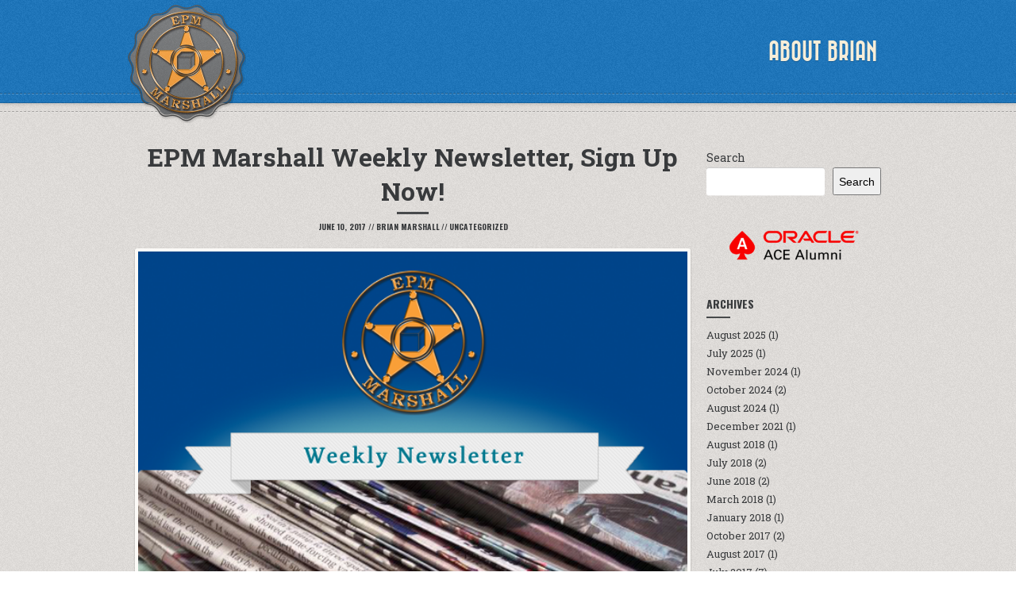

--- FILE ---
content_type: text/html; charset=UTF-8
request_url: https://www.epmmarshall.com/epm-marshall-weekly-newsletter/
body_size: 11946
content:
<!DOCTYPE html>

<html class="no-js" lang="en-US">

	<head>

		<meta charset="UTF-8">
		<meta http-equiv="X-UA-Compatible" content="IE=edge">
		<meta name="viewport" content="width=device-width, initial-scale=1.0">

		
		
				

		<meta name='robots' content='index, follow, max-image-preview:large, max-snippet:-1, max-video-preview:-1' />
	<style>img:is([sizes="auto" i], [sizes^="auto," i]) { contain-intrinsic-size: 3000px 1500px }</style>
	
	<!-- This site is optimized with the Yoast SEO plugin v25.4 - https://yoast.com/wordpress/plugins/seo/ -->
	<title>EPM Marshall Weekly Newsletter, Sign Up Now! - EPM Marshall</title>
	<link rel="canonical" href="https://www.epmmarshall.com/epm-marshall-weekly-newsletter/" />
	<meta property="og:locale" content="en_US" />
	<meta property="og:type" content="article" />
	<meta property="og:title" content="EPM Marshall Weekly Newsletter, Sign Up Now! - EPM Marshall" />
	<meta property="og:description" content="As Kscope17 rapidly approaches and I continue to look for new ways to procrastinate on the final preparations necessary for my presentations.  In the meantime, I welcome you to sign up for the new EPM Marshall Weekly Newsletter!  The newsletter is an automatic, once a week e-mail with the most recent posts on this blog. [&hellip;]" />
	<meta property="og:url" content="https://www.epmmarshall.com/epm-marshall-weekly-newsletter/" />
	<meta property="og:site_name" content="EPM Marshall" />
	<meta property="article:published_time" content="2017-06-11T03:49:35+00:00" />
	<meta property="article:modified_time" content="2017-06-11T03:50:03+00:00" />
	<meta property="og:image" content="https://www.epmmarshall.com/wp-content/uploads/2017/06/EPMMarshallNewsletterHeader.png" />
	<meta property="og:image:width" content="600" />
	<meta property="og:image:height" content="439" />
	<meta property="og:image:type" content="image/png" />
	<meta name="author" content="Brian Marshall" />
	<meta name="twitter:card" content="summary_large_image" />
	<meta name="twitter:creator" content="@hyperionepmcom" />
	<meta name="twitter:site" content="@hyperionepmcom" />
	<meta name="twitter:label1" content="Written by" />
	<meta name="twitter:data1" content="Brian Marshall" />
	<meta name="twitter:label2" content="Est. reading time" />
	<meta name="twitter:data2" content="1 minute" />
	<script type="application/ld+json" class="yoast-schema-graph">{"@context":"https://schema.org","@graph":[{"@type":"Article","@id":"https://www.epmmarshall.com/epm-marshall-weekly-newsletter/#article","isPartOf":{"@id":"https://www.epmmarshall.com/epm-marshall-weekly-newsletter/"},"author":{"name":"Brian Marshall","@id":"https://www.epmmarshall.com/#/schema/person/402487c1caec7edeec110ac0377adabb"},"headline":"EPM Marshall Weekly Newsletter, Sign Up Now!","datePublished":"2017-06-11T03:49:35+00:00","dateModified":"2017-06-11T03:50:03+00:00","mainEntityOfPage":{"@id":"https://www.epmmarshall.com/epm-marshall-weekly-newsletter/"},"wordCount":156,"commentCount":0,"publisher":{"@id":"https://www.epmmarshall.com/#/schema/person/402487c1caec7edeec110ac0377adabb"},"image":{"@id":"https://www.epmmarshall.com/epm-marshall-weekly-newsletter/#primaryimage"},"thumbnailUrl":"https://www.epmmarshall.com/wp-content/uploads/2017/06/EPMMarshallNewsletterHeader.png","inLanguage":"en-US","potentialAction":[{"@type":"CommentAction","name":"Comment","target":["https://www.epmmarshall.com/epm-marshall-weekly-newsletter/#respond"]}]},{"@type":"WebPage","@id":"https://www.epmmarshall.com/epm-marshall-weekly-newsletter/","url":"https://www.epmmarshall.com/epm-marshall-weekly-newsletter/","name":"EPM Marshall Weekly Newsletter, Sign Up Now! - EPM Marshall","isPartOf":{"@id":"https://www.epmmarshall.com/#website"},"primaryImageOfPage":{"@id":"https://www.epmmarshall.com/epm-marshall-weekly-newsletter/#primaryimage"},"image":{"@id":"https://www.epmmarshall.com/epm-marshall-weekly-newsletter/#primaryimage"},"thumbnailUrl":"https://www.epmmarshall.com/wp-content/uploads/2017/06/EPMMarshallNewsletterHeader.png","datePublished":"2017-06-11T03:49:35+00:00","dateModified":"2017-06-11T03:50:03+00:00","breadcrumb":{"@id":"https://www.epmmarshall.com/epm-marshall-weekly-newsletter/#breadcrumb"},"inLanguage":"en-US","potentialAction":[{"@type":"ReadAction","target":["https://www.epmmarshall.com/epm-marshall-weekly-newsletter/"]}]},{"@type":"ImageObject","inLanguage":"en-US","@id":"https://www.epmmarshall.com/epm-marshall-weekly-newsletter/#primaryimage","url":"https://www.epmmarshall.com/wp-content/uploads/2017/06/EPMMarshallNewsletterHeader.png","contentUrl":"https://www.epmmarshall.com/wp-content/uploads/2017/06/EPMMarshallNewsletterHeader.png","width":600,"height":439},{"@type":"BreadcrumbList","@id":"https://www.epmmarshall.com/epm-marshall-weekly-newsletter/#breadcrumb","itemListElement":[{"@type":"ListItem","position":1,"name":"Home","item":"https://www.epmmarshall.com/"},{"@type":"ListItem","position":2,"name":"EPM Marshall Weekly Newsletter, Sign Up Now!"}]},{"@type":"WebSite","@id":"https://www.epmmarshall.com/#website","url":"https://www.epmmarshall.com/","name":"EPM Marshall","description":"A Technical Journey With Hyperion","publisher":{"@id":"https://www.epmmarshall.com/#/schema/person/402487c1caec7edeec110ac0377adabb"},"potentialAction":[{"@type":"SearchAction","target":{"@type":"EntryPoint","urlTemplate":"https://www.epmmarshall.com/?s={search_term_string}"},"query-input":{"@type":"PropertyValueSpecification","valueRequired":true,"valueName":"search_term_string"}}],"inLanguage":"en-US"},{"@type":["Person","Organization"],"@id":"https://www.epmmarshall.com/#/schema/person/402487c1caec7edeec110ac0377adabb","name":"Brian Marshall","image":{"@type":"ImageObject","inLanguage":"en-US","@id":"https://www.epmmarshall.com/#/schema/person/image/","url":"https://secure.gravatar.com/avatar/73aa7946d38f36b8be4bbd09704a61bf674c4dc5488e275361f640ec256fd974?s=96&d=mm&r=g","contentUrl":"https://secure.gravatar.com/avatar/73aa7946d38f36b8be4bbd09704a61bf674c4dc5488e275361f640ec256fd974?s=96&d=mm&r=g","caption":"Brian Marshall"},"logo":{"@id":"https://www.epmmarshall.com/#/schema/person/image/"}}]}</script>
	<!-- / Yoast SEO plugin. -->


<link rel='dns-prefetch' href='//www.epmmarshall.com' />
<link rel='dns-prefetch' href='//cdnjs.cloudflare.com' />
<link rel='dns-prefetch' href='//fonts.googleapis.com' />
<link rel="alternate" type="application/rss+xml" title="EPM Marshall &raquo; Feed" href="https://www.epmmarshall.com/feed/" />
<link rel="alternate" type="application/rss+xml" title="EPM Marshall &raquo; Comments Feed" href="https://www.epmmarshall.com/comments/feed/" />
<link rel="alternate" type="application/rss+xml" title="EPM Marshall &raquo; EPM Marshall Weekly Newsletter, Sign Up Now! Comments Feed" href="https://www.epmmarshall.com/epm-marshall-weekly-newsletter/feed/" />
<script type="text/javascript">
/* <![CDATA[ */
window._wpemojiSettings = {"baseUrl":"https:\/\/s.w.org\/images\/core\/emoji\/16.0.1\/72x72\/","ext":".png","svgUrl":"https:\/\/s.w.org\/images\/core\/emoji\/16.0.1\/svg\/","svgExt":".svg","source":{"concatemoji":"https:\/\/www.epmmarshall.com\/wp-includes\/js\/wp-emoji-release.min.js?ver=6.8.3"}};
/*! This file is auto-generated */
!function(s,n){var o,i,e;function c(e){try{var t={supportTests:e,timestamp:(new Date).valueOf()};sessionStorage.setItem(o,JSON.stringify(t))}catch(e){}}function p(e,t,n){e.clearRect(0,0,e.canvas.width,e.canvas.height),e.fillText(t,0,0);var t=new Uint32Array(e.getImageData(0,0,e.canvas.width,e.canvas.height).data),a=(e.clearRect(0,0,e.canvas.width,e.canvas.height),e.fillText(n,0,0),new Uint32Array(e.getImageData(0,0,e.canvas.width,e.canvas.height).data));return t.every(function(e,t){return e===a[t]})}function u(e,t){e.clearRect(0,0,e.canvas.width,e.canvas.height),e.fillText(t,0,0);for(var n=e.getImageData(16,16,1,1),a=0;a<n.data.length;a++)if(0!==n.data[a])return!1;return!0}function f(e,t,n,a){switch(t){case"flag":return n(e,"\ud83c\udff3\ufe0f\u200d\u26a7\ufe0f","\ud83c\udff3\ufe0f\u200b\u26a7\ufe0f")?!1:!n(e,"\ud83c\udde8\ud83c\uddf6","\ud83c\udde8\u200b\ud83c\uddf6")&&!n(e,"\ud83c\udff4\udb40\udc67\udb40\udc62\udb40\udc65\udb40\udc6e\udb40\udc67\udb40\udc7f","\ud83c\udff4\u200b\udb40\udc67\u200b\udb40\udc62\u200b\udb40\udc65\u200b\udb40\udc6e\u200b\udb40\udc67\u200b\udb40\udc7f");case"emoji":return!a(e,"\ud83e\udedf")}return!1}function g(e,t,n,a){var r="undefined"!=typeof WorkerGlobalScope&&self instanceof WorkerGlobalScope?new OffscreenCanvas(300,150):s.createElement("canvas"),o=r.getContext("2d",{willReadFrequently:!0}),i=(o.textBaseline="top",o.font="600 32px Arial",{});return e.forEach(function(e){i[e]=t(o,e,n,a)}),i}function t(e){var t=s.createElement("script");t.src=e,t.defer=!0,s.head.appendChild(t)}"undefined"!=typeof Promise&&(o="wpEmojiSettingsSupports",i=["flag","emoji"],n.supports={everything:!0,everythingExceptFlag:!0},e=new Promise(function(e){s.addEventListener("DOMContentLoaded",e,{once:!0})}),new Promise(function(t){var n=function(){try{var e=JSON.parse(sessionStorage.getItem(o));if("object"==typeof e&&"number"==typeof e.timestamp&&(new Date).valueOf()<e.timestamp+604800&&"object"==typeof e.supportTests)return e.supportTests}catch(e){}return null}();if(!n){if("undefined"!=typeof Worker&&"undefined"!=typeof OffscreenCanvas&&"undefined"!=typeof URL&&URL.createObjectURL&&"undefined"!=typeof Blob)try{var e="postMessage("+g.toString()+"("+[JSON.stringify(i),f.toString(),p.toString(),u.toString()].join(",")+"));",a=new Blob([e],{type:"text/javascript"}),r=new Worker(URL.createObjectURL(a),{name:"wpTestEmojiSupports"});return void(r.onmessage=function(e){c(n=e.data),r.terminate(),t(n)})}catch(e){}c(n=g(i,f,p,u))}t(n)}).then(function(e){for(var t in e)n.supports[t]=e[t],n.supports.everything=n.supports.everything&&n.supports[t],"flag"!==t&&(n.supports.everythingExceptFlag=n.supports.everythingExceptFlag&&n.supports[t]);n.supports.everythingExceptFlag=n.supports.everythingExceptFlag&&!n.supports.flag,n.DOMReady=!1,n.readyCallback=function(){n.DOMReady=!0}}).then(function(){return e}).then(function(){var e;n.supports.everything||(n.readyCallback(),(e=n.source||{}).concatemoji?t(e.concatemoji):e.wpemoji&&e.twemoji&&(t(e.twemoji),t(e.wpemoji)))}))}((window,document),window._wpemojiSettings);
/* ]]> */
</script>
<style id='wp-emoji-styles-inline-css' type='text/css'>

	img.wp-smiley, img.emoji {
		display: inline !important;
		border: none !important;
		box-shadow: none !important;
		height: 1em !important;
		width: 1em !important;
		margin: 0 0.07em !important;
		vertical-align: -0.1em !important;
		background: none !important;
		padding: 0 !important;
	}
</style>
<link rel='stylesheet' id='wp-block-library-css' href='https://www.epmmarshall.com/wp-includes/css/dist/block-library/style.min.css?ver=6.8.3' type='text/css' media='all' />
<style id='classic-theme-styles-inline-css' type='text/css'>
/*! This file is auto-generated */
.wp-block-button__link{color:#fff;background-color:#32373c;border-radius:9999px;box-shadow:none;text-decoration:none;padding:calc(.667em + 2px) calc(1.333em + 2px);font-size:1.125em}.wp-block-file__button{background:#32373c;color:#fff;text-decoration:none}
</style>
<style id='global-styles-inline-css' type='text/css'>
:root{--wp--preset--aspect-ratio--square: 1;--wp--preset--aspect-ratio--4-3: 4/3;--wp--preset--aspect-ratio--3-4: 3/4;--wp--preset--aspect-ratio--3-2: 3/2;--wp--preset--aspect-ratio--2-3: 2/3;--wp--preset--aspect-ratio--16-9: 16/9;--wp--preset--aspect-ratio--9-16: 9/16;--wp--preset--color--black: #000000;--wp--preset--color--cyan-bluish-gray: #abb8c3;--wp--preset--color--white: #ffffff;--wp--preset--color--pale-pink: #f78da7;--wp--preset--color--vivid-red: #cf2e2e;--wp--preset--color--luminous-vivid-orange: #ff6900;--wp--preset--color--luminous-vivid-amber: #fcb900;--wp--preset--color--light-green-cyan: #7bdcb5;--wp--preset--color--vivid-green-cyan: #00d084;--wp--preset--color--pale-cyan-blue: #8ed1fc;--wp--preset--color--vivid-cyan-blue: #0693e3;--wp--preset--color--vivid-purple: #9b51e0;--wp--preset--gradient--vivid-cyan-blue-to-vivid-purple: linear-gradient(135deg,rgba(6,147,227,1) 0%,rgb(155,81,224) 100%);--wp--preset--gradient--light-green-cyan-to-vivid-green-cyan: linear-gradient(135deg,rgb(122,220,180) 0%,rgb(0,208,130) 100%);--wp--preset--gradient--luminous-vivid-amber-to-luminous-vivid-orange: linear-gradient(135deg,rgba(252,185,0,1) 0%,rgba(255,105,0,1) 100%);--wp--preset--gradient--luminous-vivid-orange-to-vivid-red: linear-gradient(135deg,rgba(255,105,0,1) 0%,rgb(207,46,46) 100%);--wp--preset--gradient--very-light-gray-to-cyan-bluish-gray: linear-gradient(135deg,rgb(238,238,238) 0%,rgb(169,184,195) 100%);--wp--preset--gradient--cool-to-warm-spectrum: linear-gradient(135deg,rgb(74,234,220) 0%,rgb(151,120,209) 20%,rgb(207,42,186) 40%,rgb(238,44,130) 60%,rgb(251,105,98) 80%,rgb(254,248,76) 100%);--wp--preset--gradient--blush-light-purple: linear-gradient(135deg,rgb(255,206,236) 0%,rgb(152,150,240) 100%);--wp--preset--gradient--blush-bordeaux: linear-gradient(135deg,rgb(254,205,165) 0%,rgb(254,45,45) 50%,rgb(107,0,62) 100%);--wp--preset--gradient--luminous-dusk: linear-gradient(135deg,rgb(255,203,112) 0%,rgb(199,81,192) 50%,rgb(65,88,208) 100%);--wp--preset--gradient--pale-ocean: linear-gradient(135deg,rgb(255,245,203) 0%,rgb(182,227,212) 50%,rgb(51,167,181) 100%);--wp--preset--gradient--electric-grass: linear-gradient(135deg,rgb(202,248,128) 0%,rgb(113,206,126) 100%);--wp--preset--gradient--midnight: linear-gradient(135deg,rgb(2,3,129) 0%,rgb(40,116,252) 100%);--wp--preset--font-size--small: 13px;--wp--preset--font-size--medium: 20px;--wp--preset--font-size--large: 36px;--wp--preset--font-size--x-large: 42px;--wp--preset--spacing--20: 0.44rem;--wp--preset--spacing--30: 0.67rem;--wp--preset--spacing--40: 1rem;--wp--preset--spacing--50: 1.5rem;--wp--preset--spacing--60: 2.25rem;--wp--preset--spacing--70: 3.38rem;--wp--preset--spacing--80: 5.06rem;--wp--preset--shadow--natural: 6px 6px 9px rgba(0, 0, 0, 0.2);--wp--preset--shadow--deep: 12px 12px 50px rgba(0, 0, 0, 0.4);--wp--preset--shadow--sharp: 6px 6px 0px rgba(0, 0, 0, 0.2);--wp--preset--shadow--outlined: 6px 6px 0px -3px rgba(255, 255, 255, 1), 6px 6px rgba(0, 0, 0, 1);--wp--preset--shadow--crisp: 6px 6px 0px rgba(0, 0, 0, 1);}:where(.is-layout-flex){gap: 0.5em;}:where(.is-layout-grid){gap: 0.5em;}body .is-layout-flex{display: flex;}.is-layout-flex{flex-wrap: wrap;align-items: center;}.is-layout-flex > :is(*, div){margin: 0;}body .is-layout-grid{display: grid;}.is-layout-grid > :is(*, div){margin: 0;}:where(.wp-block-columns.is-layout-flex){gap: 2em;}:where(.wp-block-columns.is-layout-grid){gap: 2em;}:where(.wp-block-post-template.is-layout-flex){gap: 1.25em;}:where(.wp-block-post-template.is-layout-grid){gap: 1.25em;}.has-black-color{color: var(--wp--preset--color--black) !important;}.has-cyan-bluish-gray-color{color: var(--wp--preset--color--cyan-bluish-gray) !important;}.has-white-color{color: var(--wp--preset--color--white) !important;}.has-pale-pink-color{color: var(--wp--preset--color--pale-pink) !important;}.has-vivid-red-color{color: var(--wp--preset--color--vivid-red) !important;}.has-luminous-vivid-orange-color{color: var(--wp--preset--color--luminous-vivid-orange) !important;}.has-luminous-vivid-amber-color{color: var(--wp--preset--color--luminous-vivid-amber) !important;}.has-light-green-cyan-color{color: var(--wp--preset--color--light-green-cyan) !important;}.has-vivid-green-cyan-color{color: var(--wp--preset--color--vivid-green-cyan) !important;}.has-pale-cyan-blue-color{color: var(--wp--preset--color--pale-cyan-blue) !important;}.has-vivid-cyan-blue-color{color: var(--wp--preset--color--vivid-cyan-blue) !important;}.has-vivid-purple-color{color: var(--wp--preset--color--vivid-purple) !important;}.has-black-background-color{background-color: var(--wp--preset--color--black) !important;}.has-cyan-bluish-gray-background-color{background-color: var(--wp--preset--color--cyan-bluish-gray) !important;}.has-white-background-color{background-color: var(--wp--preset--color--white) !important;}.has-pale-pink-background-color{background-color: var(--wp--preset--color--pale-pink) !important;}.has-vivid-red-background-color{background-color: var(--wp--preset--color--vivid-red) !important;}.has-luminous-vivid-orange-background-color{background-color: var(--wp--preset--color--luminous-vivid-orange) !important;}.has-luminous-vivid-amber-background-color{background-color: var(--wp--preset--color--luminous-vivid-amber) !important;}.has-light-green-cyan-background-color{background-color: var(--wp--preset--color--light-green-cyan) !important;}.has-vivid-green-cyan-background-color{background-color: var(--wp--preset--color--vivid-green-cyan) !important;}.has-pale-cyan-blue-background-color{background-color: var(--wp--preset--color--pale-cyan-blue) !important;}.has-vivid-cyan-blue-background-color{background-color: var(--wp--preset--color--vivid-cyan-blue) !important;}.has-vivid-purple-background-color{background-color: var(--wp--preset--color--vivid-purple) !important;}.has-black-border-color{border-color: var(--wp--preset--color--black) !important;}.has-cyan-bluish-gray-border-color{border-color: var(--wp--preset--color--cyan-bluish-gray) !important;}.has-white-border-color{border-color: var(--wp--preset--color--white) !important;}.has-pale-pink-border-color{border-color: var(--wp--preset--color--pale-pink) !important;}.has-vivid-red-border-color{border-color: var(--wp--preset--color--vivid-red) !important;}.has-luminous-vivid-orange-border-color{border-color: var(--wp--preset--color--luminous-vivid-orange) !important;}.has-luminous-vivid-amber-border-color{border-color: var(--wp--preset--color--luminous-vivid-amber) !important;}.has-light-green-cyan-border-color{border-color: var(--wp--preset--color--light-green-cyan) !important;}.has-vivid-green-cyan-border-color{border-color: var(--wp--preset--color--vivid-green-cyan) !important;}.has-pale-cyan-blue-border-color{border-color: var(--wp--preset--color--pale-cyan-blue) !important;}.has-vivid-cyan-blue-border-color{border-color: var(--wp--preset--color--vivid-cyan-blue) !important;}.has-vivid-purple-border-color{border-color: var(--wp--preset--color--vivid-purple) !important;}.has-vivid-cyan-blue-to-vivid-purple-gradient-background{background: var(--wp--preset--gradient--vivid-cyan-blue-to-vivid-purple) !important;}.has-light-green-cyan-to-vivid-green-cyan-gradient-background{background: var(--wp--preset--gradient--light-green-cyan-to-vivid-green-cyan) !important;}.has-luminous-vivid-amber-to-luminous-vivid-orange-gradient-background{background: var(--wp--preset--gradient--luminous-vivid-amber-to-luminous-vivid-orange) !important;}.has-luminous-vivid-orange-to-vivid-red-gradient-background{background: var(--wp--preset--gradient--luminous-vivid-orange-to-vivid-red) !important;}.has-very-light-gray-to-cyan-bluish-gray-gradient-background{background: var(--wp--preset--gradient--very-light-gray-to-cyan-bluish-gray) !important;}.has-cool-to-warm-spectrum-gradient-background{background: var(--wp--preset--gradient--cool-to-warm-spectrum) !important;}.has-blush-light-purple-gradient-background{background: var(--wp--preset--gradient--blush-light-purple) !important;}.has-blush-bordeaux-gradient-background{background: var(--wp--preset--gradient--blush-bordeaux) !important;}.has-luminous-dusk-gradient-background{background: var(--wp--preset--gradient--luminous-dusk) !important;}.has-pale-ocean-gradient-background{background: var(--wp--preset--gradient--pale-ocean) !important;}.has-electric-grass-gradient-background{background: var(--wp--preset--gradient--electric-grass) !important;}.has-midnight-gradient-background{background: var(--wp--preset--gradient--midnight) !important;}.has-small-font-size{font-size: var(--wp--preset--font-size--small) !important;}.has-medium-font-size{font-size: var(--wp--preset--font-size--medium) !important;}.has-large-font-size{font-size: var(--wp--preset--font-size--large) !important;}.has-x-large-font-size{font-size: var(--wp--preset--font-size--x-large) !important;}
:where(.wp-block-post-template.is-layout-flex){gap: 1.25em;}:where(.wp-block-post-template.is-layout-grid){gap: 1.25em;}
:where(.wp-block-columns.is-layout-flex){gap: 2em;}:where(.wp-block-columns.is-layout-grid){gap: 2em;}
:root :where(.wp-block-pullquote){font-size: 1.5em;line-height: 1.6;}
</style>
<link rel='stylesheet' id='retro-fonts-css' href='https://fonts.googleapis.com/css?family=Roboto+Slab%3A400%2C700%7COswald%3A400%2C700&#038;subset&#038;ver=6.8.3' type='text/css' media='all' />
<link rel='stylesheet' id='retro-icons-css' href='https://www.epmmarshall.com/wp-content/themes/Retro-4/fonts/retro-icons.css?ver=6.8.3' type='text/css' media='all' />
<link rel='stylesheet' id='retro-style-css' href='https://www.epmmarshall.com/wp-content/themes/Retro-4/style.css?ver=6.8.3' type='text/css' media='all' />
<link rel='stylesheet' id='font-awesome-css' href='https://www.epmmarshall.com/wp-content/plugins/elementor/assets/lib/font-awesome/css/font-awesome.min.css?ver=4.7.0' type='text/css' media='all' />
<link rel='stylesheet' id='amarkal-css' href='https://www.epmmarshall.com/wp-content/plugins/mivhak/vendor/askupa-software/amarkal-framework/Assets/css/amarkal.min.css?ver=0.3.7' type='text/css' media='all' />
<link rel='stylesheet' id='select2-css' href='https://www.epmmarshall.com/wp-content/plugins/mivhak/vendor/askupa-software/amarkal-framework/Assets/css/select2.min.css?ver=0.3.7' type='text/css' media='all' />
<link rel='stylesheet' id='mivhak-css' href='https://www.epmmarshall.com/wp-content/plugins/mivhak/assets/css/mivhak.min.css?ver=1.3.6' type='text/css' media='all' />
<link rel='stylesheet' id='tablepress-default-css' href='https://www.epmmarshall.com/wp-content/tablepress-combined.min.css?ver=40' type='text/css' media='all' />
<link rel='stylesheet' id='elementor-frontend-css' href='https://www.epmmarshall.com/wp-content/plugins/elementor/assets/css/frontend.min.css?ver=3.30.2' type='text/css' media='all' />
<link rel='stylesheet' id='eael-general-css' href='https://www.epmmarshall.com/wp-content/plugins/essential-addons-for-elementor-lite/assets/front-end/css/view/general.min.css?ver=6.2.0' type='text/css' media='all' />
<script type="text/javascript" src="https://www.epmmarshall.com/wp-includes/js/jquery/jquery.min.js?ver=3.7.1" id="jquery-core-js"></script>
<script type="text/javascript" src="https://www.epmmarshall.com/wp-includes/js/jquery/jquery-migrate.min.js?ver=3.4.1" id="jquery-migrate-js"></script>
<script type="text/javascript" id="retro-addons-js-extra">
/* <![CDATA[ */
var retro_mail = {"url":"https:\/\/www.epmmarshall.com\/wp-admin\/admin-ajax.php","ref":"daaea454e2"};
/* ]]> */
</script>
<script type="text/javascript" src="https://www.epmmarshall.com/wp-content/plugins/retro-addons/public/js/retro-addons-public.js?ver=1.0.0" id="retro-addons-js"></script>
<script type="text/javascript" src="https://www.epmmarshall.com/wp-content/themes/Retro-4/js/modernizr.js?ver=2.7.1" id="modernizr-js"></script>
<link rel="https://api.w.org/" href="https://www.epmmarshall.com/wp-json/" /><link rel="alternate" title="JSON" type="application/json" href="https://www.epmmarshall.com/wp-json/wp/v2/posts/1488" /><link rel="EditURI" type="application/rsd+xml" title="RSD" href="https://www.epmmarshall.com/xmlrpc.php?rsd" />
<meta name="generator" content="WordPress 6.8.3" />
<link rel='shortlink' href='https://www.epmmarshall.com/?p=1488' />
<link rel="alternate" title="oEmbed (JSON)" type="application/json+oembed" href="https://www.epmmarshall.com/wp-json/oembed/1.0/embed?url=https%3A%2F%2Fwww.epmmarshall.com%2Fepm-marshall-weekly-newsletter%2F" />
<link rel="alternate" title="oEmbed (XML)" type="text/xml+oembed" href="https://www.epmmarshall.com/wp-json/oembed/1.0/embed?url=https%3A%2F%2Fwww.epmmarshall.com%2Fepm-marshall-weekly-newsletter%2F&#038;format=xml" />
<style>body, input, textarea, .blog-list .post-title h3, .blog-list h4.post-meta, .portfolio-list ul li h3, .single h2.post-title, .page h2.post-title { font-family: "Roboto Slab", sans-serif; }</style><style>.hentry-content h1, .hentry-content h2, .hentry-content h3, .hentry-content h4, .hentry-content h5, .hentry-content h6, .section-subtitle, .blog-list h4.post-meta, .single h4.post-meta, .widget h3, .comments h3, .comments h4, .comment-author, .more-posts { font-family: "Oswald", serif; }</style><meta name="generator" content="Elementor 3.30.2; features: e_font_icon_svg, additional_custom_breakpoints; settings: css_print_method-external, google_font-enabled, font_display-swap">
			<style>
				.e-con.e-parent:nth-of-type(n+4):not(.e-lazyloaded):not(.e-no-lazyload),
				.e-con.e-parent:nth-of-type(n+4):not(.e-lazyloaded):not(.e-no-lazyload) * {
					background-image: none !important;
				}
				@media screen and (max-height: 1024px) {
					.e-con.e-parent:nth-of-type(n+3):not(.e-lazyloaded):not(.e-no-lazyload),
					.e-con.e-parent:nth-of-type(n+3):not(.e-lazyloaded):not(.e-no-lazyload) * {
						background-image: none !important;
					}
				}
				@media screen and (max-height: 640px) {
					.e-con.e-parent:nth-of-type(n+2):not(.e-lazyloaded):not(.e-no-lazyload),
					.e-con.e-parent:nth-of-type(n+2):not(.e-lazyloaded):not(.e-no-lazyload) * {
						background-image: none !important;
					}
				}
			</style>
			<link rel="icon" href="https://www.epmmarshall.com/wp-content/uploads/2017/06/cropped-EPMMarshallLogo512px-1-32x32.png" sizes="32x32" />
<link rel="icon" href="https://www.epmmarshall.com/wp-content/uploads/2017/06/cropped-EPMMarshallLogo512px-1-192x192.png" sizes="192x192" />
<link rel="apple-touch-icon" href="https://www.epmmarshall.com/wp-content/uploads/2017/06/cropped-EPMMarshallLogo512px-1-180x180.png" />
<meta name="msapplication-TileImage" content="https://www.epmmarshall.com/wp-content/uploads/2017/06/cropped-EPMMarshallLogo512px-1-270x270.png" />

		<style>

@font-face {
  font-family: "BazarMedium";
  src: url("https://www.epmmarshall.com/wp-content/themes/Retro-4/fonts/bazarmedium.eot");
  src: url("https://www.epmmarshall.com/wp-content/themes/Retro-4/fonts/bazarmedium.eot?#iefix") format("embedded-opentype"),
       url("https://www.epmmarshall.com/wp-content/themes/Retro-4/fonts/bazarmedium.woff") format("woff"),
       url("https://www.epmmarshall.com/wp-content/themes/Retro-4/fonts/bazarmedium.ttf") format("truetype"),
       url("https://www.epmmarshall.com/wp-content/themes/Retro-4/fonts/bazarmedium.svg#BazarMedium") format("svg");
  font-weight: normal;
  font-style: normal;
}

/* Fix ugly font rendering */
@media screen and (-webkit-min-device-pixel-ratio:0) {
    @font-face {
        font-family: "BazarMedium";
            src: url("https://www.epmmarshall.com/wp-content/themes/Retro-4/fonts/bazarmedium.svg#BazarMedium") format("svg");
    }
}

h1, h2, h3, h4, h5, h6,
nav ul#main-nav li {
  font-family: "BazarMedium";
  text-transform: uppercase;
}




	#logo a {

		background-image: url(https://www.epmmarshall.com/wp-content/uploads/2025/07/logo-1.png);

	}





</style>
	</head>

	<body id="start" class="wp-singular post-template-default single single-post postid-1488 single-format-standard wp-theme-Retro-4 fixed-header centered-logo elementor-default elementor-kit-2254">
<header role="banner">

    <div class="header-inner light-text" style="background-color: #1b75bc">

        <div class="container">

            <div class="row clear">

                
<div id="logo">

	<a href="https://www.epmmarshall.com/" title="EPM Marshall" >

		<h1>EPM Marshall</h1>

	</a>
	
</div>
                <nav role="navigation">

                    <ul id="main-nav" class="clear"><li id="menu-item-1435" class="menu-item menu-item-type-post_type menu-item-object-page"><a href="https://www.epmmarshall.com/about-me/">About Brian</a></li>
</ul>
                </nav>

            </div><!-- row -->

        </div><!-- container -->

        <hr class="bottom-dashed">  

    </div><!-- header-inner -->   

</header>

	
	
<main role="main">

	<!-- Start Single Post -->
	<section>

		<div class="section-inner section-post " style="background-color: #E3E0DD">
			
			<hr class="top-dashed"> 
			
			<div class="container">
				
				<div class="row clear">

					<article class="col col-9 tablet-full mobile-full">

						<h2 class="post-title">EPM Marshall Weekly Newsletter, Sign Up Now!</h2>

						<hr class="single-hr">

						<h4 class="post-meta">
														<span class="enbold">
								<time datetime="2017-06-10T22:49:35-05:00">June 10, 2017</time>
							</span>
							//
														<span class="enbold">Brian Marshall</span>
							//
														<a href="https://www.epmmarshall.com/category/uncategorized/" rel="category tag">Uncategorized</a>						</h4>

						
							<div class="post-pic">

								
<figure class="featured standard">

	<img width="600" height="439" src="https://www.epmmarshall.com/wp-content/uploads/2017/06/EPMMarshallNewsletterHeader.png" class="attachment- size- wp-post-image" alt="" decoding="async" srcset="https://www.epmmarshall.com/wp-content/uploads/2017/06/EPMMarshallNewsletterHeader.png 600w, https://www.epmmarshall.com/wp-content/uploads/2017/06/EPMMarshallNewsletterHeader-300x220.png 300w" sizes="(max-width: 600px) 100vw, 600px" />
</figure>
							</div>

						
						<div class="hentry-content">

							<p><a href="https://www.epmmarshall.com/wp-content/uploads/2017/06/EPMMarshallNewsletterHeader.png"><img fetchpriority="high" decoding="async" width="600" height="439" class="aligncenter size-full wp-image-1486 imgborder" src="https://www.epmmarshall.com/wp-content/uploads/2017/06/EPMMarshallNewsletterHeader.png" alt="" srcset="https://www.epmmarshall.com/wp-content/uploads/2017/06/EPMMarshallNewsletterHeader.png 600w, https://www.epmmarshall.com/wp-content/uploads/2017/06/EPMMarshallNewsletterHeader-300x220.png 300w" sizes="(max-width: 600px) 100vw, 600px" /></a></p>
<p>As Kscope17 rapidly approaches and I continue to look for new ways to procrastinate on the final preparations necessary for my presentations.  In the meantime, I welcome you to sign up for the new EPM Marshall Weekly Newsletter!  The newsletter is an automatic, once a week e-mail with the most recent posts on this blog.  I&#8217;m also in the process of reconsidering my Monthly updates, which I&#8217;ve clearly failed at providing recently.  So be on the lookout for a possible re-occurrence of the EPM Week in Review.</p>
<h3>Sign Up Now</h3>
<p>But, while you wait with baited breath for that decision, sign up for my new weekly newsletter:</p>
<p><a href="https://www.epmmarshall.com/wp-content/uploads/2017/06/01-1.png"><img decoding="async" class="imgborder aligncenter wp-image-1489 size-large" src="https://www.epmmarshall.com/wp-content/uploads/2017/06/01-1-1024x490.png" alt="" width="912" height="436" srcset="https://www.epmmarshall.com/wp-content/uploads/2017/06/01-1-1024x490.png 1024w, https://www.epmmarshall.com/wp-content/uploads/2017/06/01-1-300x144.png 300w, https://www.epmmarshall.com/wp-content/uploads/2017/06/01-1-768x368.png 768w, https://www.epmmarshall.com/wp-content/uploads/2017/06/01-1-600x287.png 600w, https://www.epmmarshall.com/wp-content/uploads/2017/06/01-1.png 1546w" sizes="(max-width: 912px) 100vw, 912px" /></a></p>
<p>Once you complete those two simple steps, you should receive and e-mail to confirm that you wish to be added to the list.  This both validates your e-mail address and ensures that you really did want to join the list.</p>

							
						</div>

						<section id="comments" class="comments">

    
    <div class="comment-reply">

    	<h4>Leave a Reply</h4>
    	<hr>

        	<div id="respond" class="comment-respond">
		<h3 id="reply-title" class="comment-reply-title"> <small><a rel="nofollow" id="cancel-comment-reply-link" href="/epm-marshall-weekly-newsletter/#respond" style="display:none;">Cancel reply</a></small></h3><form action="https://www.epmmarshall.com/wp-comments-post.php" method="post" id="commentform" class="comment-form"><textarea id="comment" name="comment" rows="7" placeholder="Your Message" aria-required="true"></textarea><input id="author" name="author" type="text" placeholder="Your Name" value=""  aria-required='true'>
<input id="email" name="email" type="text" placeholder="Your@Email.com" value=""  aria-required='true'>
<input id="url" name="url" type="text" placeholder="Your Website or Profile" value="">
<p class="form-submit"><input name="submit" type="submit" id="submit" class="submit" value="Post Comment" /> <input type='hidden' name='comment_post_ID' value='1488' id='comment_post_ID' />
<input type='hidden' name='comment_parent' id='comment_parent' value='0' />
</p><p style="display: none;"><input type="hidden" id="akismet_comment_nonce" name="akismet_comment_nonce" value="c912c7c97a" /></p><p style="display: none !important;" class="akismet-fields-container" data-prefix="ak_"><label>&#916;<textarea name="ak_hp_textarea" cols="45" rows="8" maxlength="100"></textarea></label><input type="hidden" id="ak_js_1" name="ak_js" value="84"/><script>document.getElementById( "ak_js_1" ).setAttribute( "value", ( new Date() ).getTime() );</script></p></form>	</div><!-- #respond -->
	<p class="akismet_comment_form_privacy_notice">This site uses Akismet to reduce spam. <a href="https://akismet.com/privacy/" target="_blank" rel="nofollow noopener">Learn how your comment data is processed.</a></p>
    </div><!-- comment-reply -->

</section> 
					</article>  

					
						<aside class="blog-sidebar col col-3 tablet-full mobile-full">

							<div id="block-3" class="widget widget_block widget_search"><form role="search" method="get" action="https://www.epmmarshall.com/" class="wp-block-search__button-outside wp-block-search__text-button wp-block-search"    ><label class="wp-block-search__label" for="wp-block-search__input-1" >Search</label><div class="wp-block-search__inside-wrapper " ><input class="wp-block-search__input" id="wp-block-search__input-1" placeholder="" value="" type="search" name="s" required /><button aria-label="Search" class="wp-block-search__button wp-element-button" type="submit" >Search</button></div></form></div><div id="text-2" class="widget widget_text">			<div class="textwidget"><p><a href="https://www.epmmarshall.com/wp-content/uploads/2025/07/o-acealumni-rgb-1.png"><img decoding="async" class="aligncenter wp-image-2249" src="https://www.epmmarshall.com/wp-content/uploads/2025/07/o-acealumni-rgb-1.png" alt="" width="192" height="66" srcset="https://www.epmmarshall.com/wp-content/uploads/2025/07/o-acealumni-rgb-1.png 689w, https://www.epmmarshall.com/wp-content/uploads/2025/07/o-acealumni-rgb-1-300x103.png 300w" sizes="(max-width: 192px) 100vw, 192px" /></a></p>
</div>
		</div><div id="archives-5" class="widget widget_archive"><h3 class="widget-title">Archives</h3><hr>
			<ul>
					<li><a href='https://www.epmmarshall.com/2025/08/'>August 2025</a>&nbsp;(1)</li>
	<li><a href='https://www.epmmarshall.com/2025/07/'>July 2025</a>&nbsp;(1)</li>
	<li><a href='https://www.epmmarshall.com/2024/11/'>November 2024</a>&nbsp;(1)</li>
	<li><a href='https://www.epmmarshall.com/2024/10/'>October 2024</a>&nbsp;(2)</li>
	<li><a href='https://www.epmmarshall.com/2024/08/'>August 2024</a>&nbsp;(1)</li>
	<li><a href='https://www.epmmarshall.com/2021/12/'>December 2021</a>&nbsp;(1)</li>
	<li><a href='https://www.epmmarshall.com/2018/08/'>August 2018</a>&nbsp;(1)</li>
	<li><a href='https://www.epmmarshall.com/2018/07/'>July 2018</a>&nbsp;(2)</li>
	<li><a href='https://www.epmmarshall.com/2018/06/'>June 2018</a>&nbsp;(2)</li>
	<li><a href='https://www.epmmarshall.com/2018/03/'>March 2018</a>&nbsp;(1)</li>
	<li><a href='https://www.epmmarshall.com/2018/01/'>January 2018</a>&nbsp;(1)</li>
	<li><a href='https://www.epmmarshall.com/2017/10/'>October 2017</a>&nbsp;(2)</li>
	<li><a href='https://www.epmmarshall.com/2017/08/'>August 2017</a>&nbsp;(1)</li>
	<li><a href='https://www.epmmarshall.com/2017/07/'>July 2017</a>&nbsp;(7)</li>
	<li><a href='https://www.epmmarshall.com/2017/06/'>June 2017</a>&nbsp;(6)</li>
	<li><a href='https://www.epmmarshall.com/2017/03/'>March 2017</a>&nbsp;(1)</li>
	<li><a href='https://www.epmmarshall.com/2017/02/'>February 2017</a>&nbsp;(1)</li>
	<li><a href='https://www.epmmarshall.com/2017/01/'>January 2017</a>&nbsp;(5)</li>
	<li><a href='https://www.epmmarshall.com/2016/11/'>November 2016</a>&nbsp;(3)</li>
	<li><a href='https://www.epmmarshall.com/2016/10/'>October 2016</a>&nbsp;(4)</li>
	<li><a href='https://www.epmmarshall.com/2016/09/'>September 2016</a>&nbsp;(7)</li>
	<li><a href='https://www.epmmarshall.com/2016/08/'>August 2016</a>&nbsp;(8)</li>
	<li><a href='https://www.epmmarshall.com/2016/07/'>July 2016</a>&nbsp;(7)</li>
	<li><a href='https://www.epmmarshall.com/2016/06/'>June 2016</a>&nbsp;(7)</li>
	<li><a href='https://www.epmmarshall.com/2016/05/'>May 2016</a>&nbsp;(6)</li>
	<li><a href='https://www.epmmarshall.com/2016/04/'>April 2016</a>&nbsp;(9)</li>
	<li><a href='https://www.epmmarshall.com/2016/03/'>March 2016</a>&nbsp;(11)</li>
	<li><a href='https://www.epmmarshall.com/2016/02/'>February 2016</a>&nbsp;(9)</li>
	<li><a href='https://www.epmmarshall.com/2016/01/'>January 2016</a>&nbsp;(4)</li>
	<li><a href='https://www.epmmarshall.com/2015/11/'>November 2015</a>&nbsp;(1)</li>
	<li><a href='https://www.epmmarshall.com/2015/09/'>September 2015</a>&nbsp;(4)</li>
	<li><a href='https://www.epmmarshall.com/2015/08/'>August 2015</a>&nbsp;(4)</li>
	<li><a href='https://www.epmmarshall.com/2015/07/'>July 2015</a>&nbsp;(3)</li>
	<li><a href='https://www.epmmarshall.com/2015/06/'>June 2015</a>&nbsp;(2)</li>
	<li><a href='https://www.epmmarshall.com/2015/03/'>March 2015</a>&nbsp;(1)</li>
	<li><a href='https://www.epmmarshall.com/2015/02/'>February 2015</a>&nbsp;(3)</li>
	<li><a href='https://www.epmmarshall.com/2015/01/'>January 2015</a>&nbsp;(2)</li>
			</ul>

			</div><div id="categories-4" class="widget widget_categories"><h3 class="widget-title">Categories</h3><hr>
			<ul>
					<li class="cat-item cat-item-23"><a href="https://www.epmmarshall.com/category/11-1-2-3/">11.1.2.3</a> (1)
</li>
	<li class="cat-item cat-item-3"><a href="https://www.epmmarshall.com/category/11-1-2-4/">11.1.2.4</a> (8)
</li>
	<li class="cat-item cat-item-22"><a href="https://www.epmmarshall.com/category/drillbridge/">Drillbridge</a> (4)
</li>
	<li class="cat-item cat-item-26"><a href="https://www.epmmarshall.com/category/epm-month-in-review/">EPM Month In Review</a> (3)
</li>
	<li class="cat-item cat-item-18"><a href="https://www.epmmarshall.com/category/epm-week-in-review/">EPM Week In Review</a> (38)
</li>
	<li class="cat-item cat-item-6"><a href="https://www.epmmarshall.com/category/essbase-aso/">Essbase ASO</a> (4)
</li>
	<li class="cat-item cat-item-31"><a href="https://www.epmmarshall.com/category/essbench/">EssBench</a> (1)
</li>
	<li class="cat-item cat-item-24"><a href="https://www.epmmarshall.com/category/freenas/">FreeNAS</a> (2)
</li>
	<li class="cat-item cat-item-25"><a href="https://www.epmmarshall.com/category/hybrid-essbase/">Hybrid Essbase</a> (1)
</li>
	<li class="cat-item cat-item-12"><a href="https://www.epmmarshall.com/category/hyperion-essbase/">Hyperion Essbase</a> (16)
</li>
	<li class="cat-item cat-item-16"><a href="https://www.epmmarshall.com/category/hyperion-home-lab/">Hyperion Home Lab</a> (3)
</li>
	<li class="cat-item cat-item-2"><a href="https://www.epmmarshall.com/category/hyperion-planning/">Hyperion Planning</a> (25)
</li>
	<li class="cat-item cat-item-11"><a href="https://www.epmmarshall.com/category/kscope/">Kscope</a> (9)
</li>
	<li class="cat-item cat-item-33"><a href="https://www.epmmarshall.com/category/oracle-cloud-epm/">Oracle Cloud EPM</a> (1)
</li>
	<li class="cat-item cat-item-32"><a href="https://www.epmmarshall.com/category/oracle-cloud-epm-updates/">Oracle Cloud EPM Updates</a> (4)
</li>
	<li class="cat-item cat-item-27"><a href="https://www.epmmarshall.com/category/oracle-database/">Oracle Database</a> (1)
</li>
	<li class="cat-item cat-item-19"><a href="https://www.epmmarshall.com/category/pbcs/">PBCS</a> (6)
</li>
	<li class="cat-item cat-item-9"><a href="https://www.epmmarshall.com/category/planning-repository/">Planning Repository</a> (14)
</li>
	<li class="cat-item cat-item-15"><a href="https://www.epmmarshall.com/category/powershell/">PowerShell</a> (5)
</li>
	<li class="cat-item cat-item-21"><a href="https://www.epmmarshall.com/category/site-updates/">Site Updates</a> (1)
</li>
	<li class="cat-item cat-item-1"><a href="https://www.epmmarshall.com/category/uncategorized/">Uncategorized</a> (24)
</li>
			</ul>

			</div><div id="meta-6" class="widget widget_meta"><h3 class="widget-title">Meta</h3><hr>
		<ul>
						<li><a rel="nofollow" href="https://www.epmmarshall.com/wp-login.php">Log in</a></li>
			<li><a href="https://www.epmmarshall.com/feed/">Entries feed</a></li>
			<li><a href="https://www.epmmarshall.com/comments/feed/">Comments feed</a></li>

			<li><a href="https://wordpress.org/">WordPress.org</a></li>
		</ul>

		</div>							             
						</aside>

					
				</div><!-- row -->           

			</div><!-- container -->

			<hr class="bottom-dashed"> 

		</div>

	</section> 

	<!-- End Single Post -->

</main>

	<script type="speculationrules">
{"prefetch":[{"source":"document","where":{"and":[{"href_matches":"\/*"},{"not":{"href_matches":["\/wp-*.php","\/wp-admin\/*","\/wp-content\/uploads\/*","\/wp-content\/*","\/wp-content\/plugins\/*","\/wp-content\/themes\/Retro-4\/*","\/*\\?(.+)"]}},{"not":{"selector_matches":"a[rel~=\"nofollow\"]"}},{"not":{"selector_matches":".no-prefetch, .no-prefetch a"}}]},"eagerness":"conservative"}]}
</script>
			<script>
				const lazyloadRunObserver = () => {
					const lazyloadBackgrounds = document.querySelectorAll( `.e-con.e-parent:not(.e-lazyloaded)` );
					const lazyloadBackgroundObserver = new IntersectionObserver( ( entries ) => {
						entries.forEach( ( entry ) => {
							if ( entry.isIntersecting ) {
								let lazyloadBackground = entry.target;
								if( lazyloadBackground ) {
									lazyloadBackground.classList.add( 'e-lazyloaded' );
								}
								lazyloadBackgroundObserver.unobserve( entry.target );
							}
						});
					}, { rootMargin: '200px 0px 200px 0px' } );
					lazyloadBackgrounds.forEach( ( lazyloadBackground ) => {
						lazyloadBackgroundObserver.observe( lazyloadBackground );
					} );
				};
				const events = [
					'DOMContentLoaded',
					'elementor/lazyload/observe',
				];
				events.forEach( ( event ) => {
					document.addEventListener( event, lazyloadRunObserver );
				} );
			</script>
			<script type="text/javascript" src="https://www.epmmarshall.com/wp-content/themes/Retro-4/js/plugins.js?ver=4.10.0" id="retro-plugins-js"></script>
<script type="text/javascript" id="retro-init-js-extra">
/* <![CDATA[ */
var retro_home_vars = {"speed":"500","pausetime":"4000","autosliding":"","pausehover":"","url":"https:\/\/www.epmmarshall.com\/wp-admin\/admin-ajax.php","ref":"4ec79525ec","articlenr":"3","portfolionr":"8"};
/* ]]> */
</script>
<script type="text/javascript" src="https://www.epmmarshall.com/wp-content/themes/Retro-4/js/retro.js?ver=4.10.0" id="retro-init-js"></script>
<script type="text/javascript" src="https://www.epmmarshall.com/wp-content/plugins/mivhak/vendor/askupa-software/amarkal-framework/Assets/js/select2.min.js?ver=0.3.7" id="select2-js"></script>
<script type="text/javascript" src="https://cdnjs.cloudflare.com/ajax/libs/ace/1.2.3/ace.js?ver=1.2.3" id="ace-editor-js"></script>
<script type="text/javascript" id="mivhak-js-extra">
/* <![CDATA[ */
var mivhak_settings = {"line_numbers":"1","auto_assign":"CODE","show_meta":"1","min_lines":"1","default_lang":null,"font_size":null,"theme":null,"version":"1.3.6","lang_list":{"abap":"ABAP","abc":"ABC","actionscript":"ActionScript","ada":"Ada","apache_conf":"ApacheConf","applescript":"AppleScript","asciidoc":"AsciiDoc","assembly_x86":"Assembly x86","autohotkey":"AutoHotkey","batchfile":"Batch File","c9search":"c9search","c_cpp":"C\/C++","cirru":"cirru","clojure":"Clojure","cobol":"COBOL","coffee":"CoffeeScript","coldfusion":"ColdFusion","csharp":"C#","css":"CSS","curly":"Curly","d":"D","dart":"Dart","diff":"diff","django":"Django","dockerfile":"Dockerfile","dot":"DOT","eiffel":"Eiffel","ejs":"EJS","elixir":"Elixir","elm":"Elm","erlang":"Erlang","forth":"Forth","ftl":"FTL","gcode":"G-Code","gherkin":"Gherkin","gitignore":"gitignore","glsl":"GLSL","gobstones":"gobstones","golang":"Go","groovy":"Groovy","haml":"Haml","handlebars":"Handlebars","haskell":"Haskell","haxe":"Haxe","html":"HTML","html_elixir":"HTML Elixir","html_ruby":"HTML Ruby","ini":"INI","io":"io","jack":"JACK","jade":"Jade","java":"Java","javascript":"JavaScript","json":"JSON","jsoniq":"JSONiq","jsp":"JSP","jsx":"JSX","julia":"Julia","latex":"LaTex","lean":"Lean","less":"Less","liquid":"Liquid","lisp":"Lisp","livescript":"LiveScript","logiql":"LogiQL","lsl":"LSL","lua":"Lua","luapage":"Luapage","lucene":"Lucene","makefile":"Makefile","markdown":"Markdown","mask":"Mask","matlab":"MATLAB","maze":"Maze","mel":"MEL","mipsassembler":"MIPS Assembler","mushcode":"MUSHCode","mysql":"MySQL","nix":"nix","nsis":"NSIS","objectivec":"Objective-C","ocaml":"OCaml","pascal":"Pascal","perl":"Perl","pgsql":"pgSQL","php":"PHP","plain_text":"Plain Text","powershell":"PowerShell","praat":"Praat","prolog":"Prolog","properties":"Properties","protobuf":"Protocol Bufffers","python":"Python","r":"R","razor":"Razor","rdoc":"RDoc","rhtml":"rhtml","rst":"reStructuredText","ruby":"Ruby","rust":"Rust","sass":"Sass","scad":"SCAD","scala":"Scala","scheme":"Scheme","scss":"SCSS","sh":"sh","sjs":"SJS","smarty":"Smarty","snippets":"Snippets","soy_template":"Soy Template","space":"Space","sql":"SQL","sqlserver":"SQLServer","stylus":"Stylus","svg":"SVG","swift":"Swift","swig":"Swig","tcl":"Tcl","tex":"Tex","text":"Text","textile":"Textile","toml":"Toml","twig":"Twig","typescript":"TypeScript","vala":"Vala","vbscript":"VBScript","velocity":"Velocity","verilog":"Verilog","vhdl":"VHDL","wollok":"Wollok","xml":"XML","xquery":"XQuery","yaml":"YAML"},"i18n":["line","lines","Copy this code to clipboard","Open this code in a new window","Wrap lines","Show code","About"]};
/* ]]> */
</script>
<script type="text/javascript" src="https://www.epmmarshall.com/wp-content/plugins/mivhak/assets/js/mivhak.min.js?ver=1.3.6" id="mivhak-js"></script>
<script type="text/javascript" id="eael-general-js-extra">
/* <![CDATA[ */
var localize = {"ajaxurl":"https:\/\/www.epmmarshall.com\/wp-admin\/admin-ajax.php","nonce":"4e196a9e41","i18n":{"added":"Added ","compare":"Compare","loading":"Loading..."},"eael_translate_text":{"required_text":"is a required field","invalid_text":"Invalid","billing_text":"Billing","shipping_text":"Shipping","fg_mfp_counter_text":"of"},"page_permalink":"https:\/\/www.epmmarshall.com\/epm-marshall-weekly-newsletter\/","cart_redirectition":"","cart_page_url":"","el_breakpoints":{"mobile":{"label":"Mobile Portrait","value":767,"default_value":767,"direction":"max","is_enabled":true},"mobile_extra":{"label":"Mobile Landscape","value":880,"default_value":880,"direction":"max","is_enabled":false},"tablet":{"label":"Tablet Portrait","value":1024,"default_value":1024,"direction":"max","is_enabled":true},"tablet_extra":{"label":"Tablet Landscape","value":1200,"default_value":1200,"direction":"max","is_enabled":false},"laptop":{"label":"Laptop","value":1366,"default_value":1366,"direction":"max","is_enabled":false},"widescreen":{"label":"Widescreen","value":2400,"default_value":2400,"direction":"min","is_enabled":false}},"ParticleThemesData":{"default":"{\"particles\":{\"number\":{\"value\":160,\"density\":{\"enable\":true,\"value_area\":800}},\"color\":{\"value\":\"#ffffff\"},\"shape\":{\"type\":\"circle\",\"stroke\":{\"width\":0,\"color\":\"#000000\"},\"polygon\":{\"nb_sides\":5},\"image\":{\"src\":\"img\/github.svg\",\"width\":100,\"height\":100}},\"opacity\":{\"value\":0.5,\"random\":false,\"anim\":{\"enable\":false,\"speed\":1,\"opacity_min\":0.1,\"sync\":false}},\"size\":{\"value\":3,\"random\":true,\"anim\":{\"enable\":false,\"speed\":40,\"size_min\":0.1,\"sync\":false}},\"line_linked\":{\"enable\":true,\"distance\":150,\"color\":\"#ffffff\",\"opacity\":0.4,\"width\":1},\"move\":{\"enable\":true,\"speed\":6,\"direction\":\"none\",\"random\":false,\"straight\":false,\"out_mode\":\"out\",\"bounce\":false,\"attract\":{\"enable\":false,\"rotateX\":600,\"rotateY\":1200}}},\"interactivity\":{\"detect_on\":\"canvas\",\"events\":{\"onhover\":{\"enable\":true,\"mode\":\"repulse\"},\"onclick\":{\"enable\":true,\"mode\":\"push\"},\"resize\":true},\"modes\":{\"grab\":{\"distance\":400,\"line_linked\":{\"opacity\":1}},\"bubble\":{\"distance\":400,\"size\":40,\"duration\":2,\"opacity\":8,\"speed\":3},\"repulse\":{\"distance\":200,\"duration\":0.4},\"push\":{\"particles_nb\":4},\"remove\":{\"particles_nb\":2}}},\"retina_detect\":true}","nasa":"{\"particles\":{\"number\":{\"value\":250,\"density\":{\"enable\":true,\"value_area\":800}},\"color\":{\"value\":\"#ffffff\"},\"shape\":{\"type\":\"circle\",\"stroke\":{\"width\":0,\"color\":\"#000000\"},\"polygon\":{\"nb_sides\":5},\"image\":{\"src\":\"img\/github.svg\",\"width\":100,\"height\":100}},\"opacity\":{\"value\":1,\"random\":true,\"anim\":{\"enable\":true,\"speed\":1,\"opacity_min\":0,\"sync\":false}},\"size\":{\"value\":3,\"random\":true,\"anim\":{\"enable\":false,\"speed\":4,\"size_min\":0.3,\"sync\":false}},\"line_linked\":{\"enable\":false,\"distance\":150,\"color\":\"#ffffff\",\"opacity\":0.4,\"width\":1},\"move\":{\"enable\":true,\"speed\":1,\"direction\":\"none\",\"random\":true,\"straight\":false,\"out_mode\":\"out\",\"bounce\":false,\"attract\":{\"enable\":false,\"rotateX\":600,\"rotateY\":600}}},\"interactivity\":{\"detect_on\":\"canvas\",\"events\":{\"onhover\":{\"enable\":true,\"mode\":\"bubble\"},\"onclick\":{\"enable\":true,\"mode\":\"repulse\"},\"resize\":true},\"modes\":{\"grab\":{\"distance\":400,\"line_linked\":{\"opacity\":1}},\"bubble\":{\"distance\":250,\"size\":0,\"duration\":2,\"opacity\":0,\"speed\":3},\"repulse\":{\"distance\":400,\"duration\":0.4},\"push\":{\"particles_nb\":4},\"remove\":{\"particles_nb\":2}}},\"retina_detect\":true}","bubble":"{\"particles\":{\"number\":{\"value\":15,\"density\":{\"enable\":true,\"value_area\":800}},\"color\":{\"value\":\"#1b1e34\"},\"shape\":{\"type\":\"polygon\",\"stroke\":{\"width\":0,\"color\":\"#000\"},\"polygon\":{\"nb_sides\":6},\"image\":{\"src\":\"img\/github.svg\",\"width\":100,\"height\":100}},\"opacity\":{\"value\":0.3,\"random\":true,\"anim\":{\"enable\":false,\"speed\":1,\"opacity_min\":0.1,\"sync\":false}},\"size\":{\"value\":50,\"random\":false,\"anim\":{\"enable\":true,\"speed\":10,\"size_min\":40,\"sync\":false}},\"line_linked\":{\"enable\":false,\"distance\":200,\"color\":\"#ffffff\",\"opacity\":1,\"width\":2},\"move\":{\"enable\":true,\"speed\":8,\"direction\":\"none\",\"random\":false,\"straight\":false,\"out_mode\":\"out\",\"bounce\":false,\"attract\":{\"enable\":false,\"rotateX\":600,\"rotateY\":1200}}},\"interactivity\":{\"detect_on\":\"canvas\",\"events\":{\"onhover\":{\"enable\":false,\"mode\":\"grab\"},\"onclick\":{\"enable\":false,\"mode\":\"push\"},\"resize\":true},\"modes\":{\"grab\":{\"distance\":400,\"line_linked\":{\"opacity\":1}},\"bubble\":{\"distance\":400,\"size\":40,\"duration\":2,\"opacity\":8,\"speed\":3},\"repulse\":{\"distance\":200,\"duration\":0.4},\"push\":{\"particles_nb\":4},\"remove\":{\"particles_nb\":2}}},\"retina_detect\":true}","snow":"{\"particles\":{\"number\":{\"value\":450,\"density\":{\"enable\":true,\"value_area\":800}},\"color\":{\"value\":\"#fff\"},\"shape\":{\"type\":\"circle\",\"stroke\":{\"width\":0,\"color\":\"#000000\"},\"polygon\":{\"nb_sides\":5},\"image\":{\"src\":\"img\/github.svg\",\"width\":100,\"height\":100}},\"opacity\":{\"value\":0.5,\"random\":true,\"anim\":{\"enable\":false,\"speed\":1,\"opacity_min\":0.1,\"sync\":false}},\"size\":{\"value\":5,\"random\":true,\"anim\":{\"enable\":false,\"speed\":40,\"size_min\":0.1,\"sync\":false}},\"line_linked\":{\"enable\":false,\"distance\":500,\"color\":\"#ffffff\",\"opacity\":0.4,\"width\":2},\"move\":{\"enable\":true,\"speed\":6,\"direction\":\"bottom\",\"random\":false,\"straight\":false,\"out_mode\":\"out\",\"bounce\":false,\"attract\":{\"enable\":false,\"rotateX\":600,\"rotateY\":1200}}},\"interactivity\":{\"detect_on\":\"canvas\",\"events\":{\"onhover\":{\"enable\":true,\"mode\":\"bubble\"},\"onclick\":{\"enable\":true,\"mode\":\"repulse\"},\"resize\":true},\"modes\":{\"grab\":{\"distance\":400,\"line_linked\":{\"opacity\":0.5}},\"bubble\":{\"distance\":400,\"size\":4,\"duration\":0.3,\"opacity\":1,\"speed\":3},\"repulse\":{\"distance\":200,\"duration\":0.4},\"push\":{\"particles_nb\":4},\"remove\":{\"particles_nb\":2}}},\"retina_detect\":true}","nyan_cat":"{\"particles\":{\"number\":{\"value\":150,\"density\":{\"enable\":false,\"value_area\":800}},\"color\":{\"value\":\"#ffffff\"},\"shape\":{\"type\":\"star\",\"stroke\":{\"width\":0,\"color\":\"#000000\"},\"polygon\":{\"nb_sides\":5},\"image\":{\"src\":\"http:\/\/wiki.lexisnexis.com\/academic\/images\/f\/fb\/Itunes_podcast_icon_300.jpg\",\"width\":100,\"height\":100}},\"opacity\":{\"value\":0.5,\"random\":false,\"anim\":{\"enable\":false,\"speed\":1,\"opacity_min\":0.1,\"sync\":false}},\"size\":{\"value\":4,\"random\":true,\"anim\":{\"enable\":false,\"speed\":40,\"size_min\":0.1,\"sync\":false}},\"line_linked\":{\"enable\":false,\"distance\":150,\"color\":\"#ffffff\",\"opacity\":0.4,\"width\":1},\"move\":{\"enable\":true,\"speed\":14,\"direction\":\"left\",\"random\":false,\"straight\":true,\"out_mode\":\"out\",\"bounce\":false,\"attract\":{\"enable\":false,\"rotateX\":600,\"rotateY\":1200}}},\"interactivity\":{\"detect_on\":\"canvas\",\"events\":{\"onhover\":{\"enable\":false,\"mode\":\"grab\"},\"onclick\":{\"enable\":true,\"mode\":\"repulse\"},\"resize\":true},\"modes\":{\"grab\":{\"distance\":200,\"line_linked\":{\"opacity\":1}},\"bubble\":{\"distance\":400,\"size\":40,\"duration\":2,\"opacity\":8,\"speed\":3},\"repulse\":{\"distance\":200,\"duration\":0.4},\"push\":{\"particles_nb\":4},\"remove\":{\"particles_nb\":2}}},\"retina_detect\":true}"},"eael_login_nonce":"8412b546f1","eael_register_nonce":"0f54b5d702","eael_lostpassword_nonce":"4a14543f50","eael_resetpassword_nonce":"05cbe2c50a"};
/* ]]> */
</script>
<script type="text/javascript" src="https://www.epmmarshall.com/wp-content/plugins/essential-addons-for-elementor-lite/assets/front-end/js/view/general.min.js?ver=6.2.0" id="eael-general-js"></script>
<script defer type="text/javascript" src="https://www.epmmarshall.com/wp-content/plugins/akismet/_inc/akismet-frontend.js?ver=1763007062" id="akismet-frontend-js"></script>
        <script>if( typeof QTags !== 'undefined' ){QTags.addButton( 'pre', 'pre', '<pre>', '</pre>\n', 'p', '', 105 );}</script>
    
	</body>
	
</html>